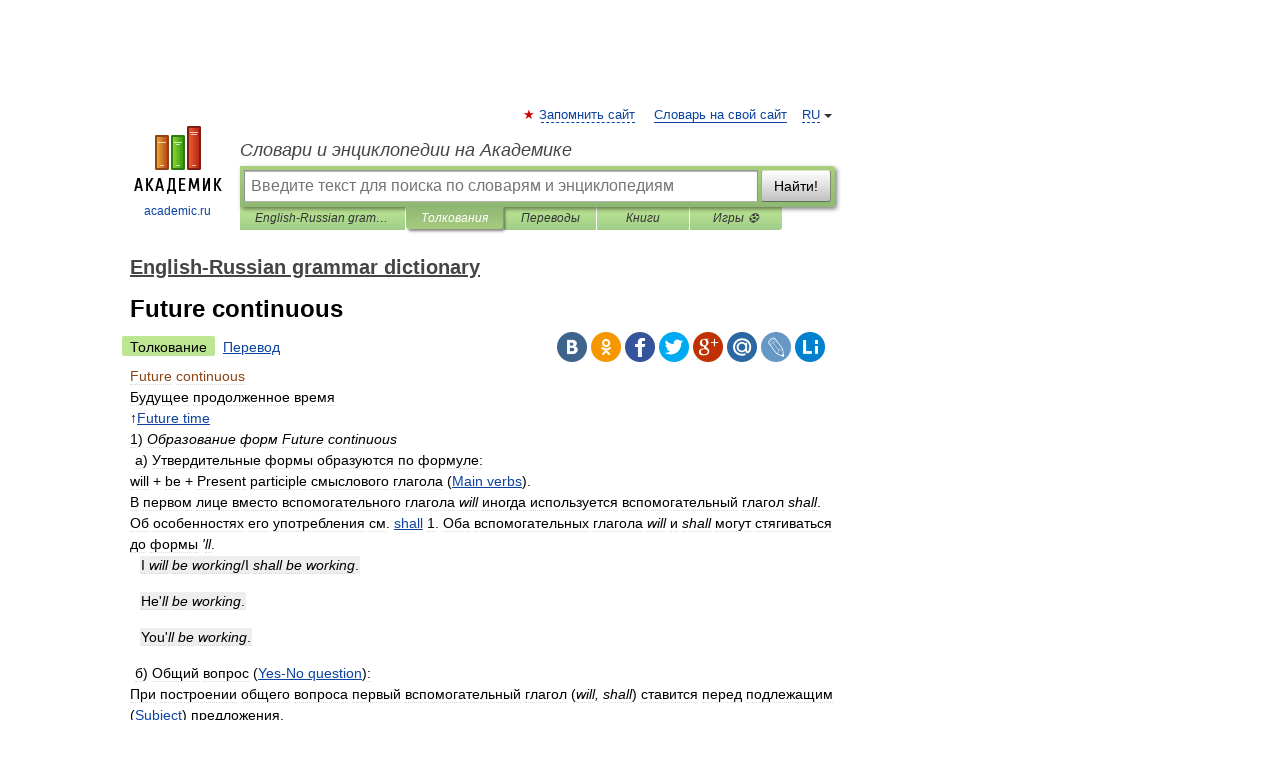

--- FILE ---
content_type: application/javascript; charset=utf-8
request_url: https://fundingchoicesmessages.google.com/f/AGSKWxWql0N28bdRBc3EI2ZxVUEJjx93br-oigSscoItUsP4FuD4zlCfBw68WVQ5uKWfo9vFEgvw-gJcJt2QCphyOQtWOL-hW8FXlHjVZBU6rFziQD-uLNAHKlojPwzdtLSPxQld5pd29pLJQTtYCGxu9HlfdCwnNDLt14ZZKma7EIKJrMPrFd6xy6TXC18r/_/ad_floater./styleads2./clickboothad./adcreative./adworks.
body_size: -1286
content:
window['20f04f34-e7bb-4bea-8ca0-44f5a2784189'] = true;